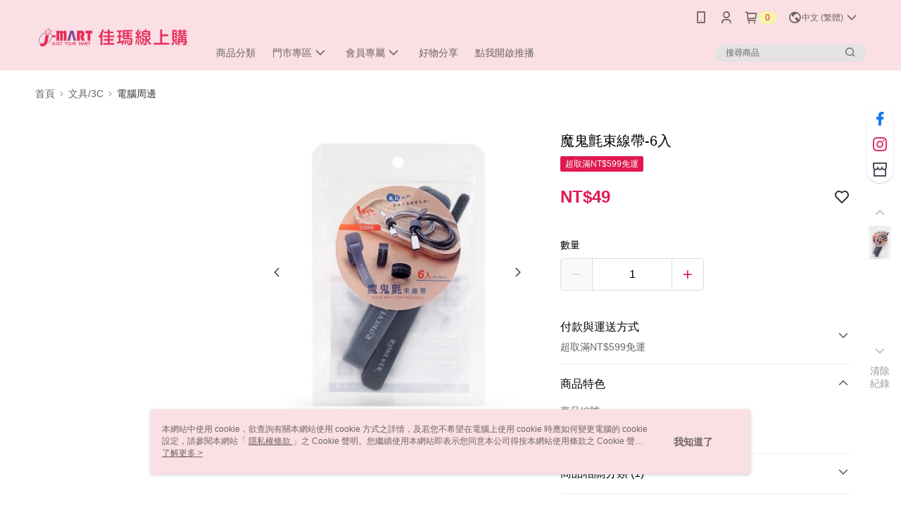

--- FILE ---
content_type: text/css
request_url: https://cms-static.cdn.91app.com/theme/41332/css/cmsTheme_73d89c6d-7d4a-4d11-aa12-d9d142a89c7e_1769154526757.css?v=020190828
body_size: 350
content:
.cms-badge{color:#e11950;background:#f5f5a4}.cms-header{background:#fadfe4}.cms-nav{color:#6e6567}.cms-logo{background-image:url(https://cms-static.cdn.91app.com/images/original/41332/e207644c-fbc0-4a1d-a016-30dca2784899-1740032818-cvq3x2un4o_d.png)}.cms-linkColor{color:#428bca !important}.cms-moneyColor{color:#e11950 !important}.cms-discountMoneyColor{color:#e11950 !important}.cms-primaryBtnBgColor{background-color:#e11950 !important}.cms-primaryBtnTextColor{color:#fff !important}.cms-secondBtnBgColor{background-color:#fff !important}.cms-secondBtnTextColor{color:#e11950 !important}.cms-secondBtnBorderColor{border-color:#e11950 !important}.cms-primaryHeartBtnBgColor{color:#e11950 !important}.cms-secondHeartBtnBgColor{color:#333 !important}.cms-generalTagBgColor{background-color:#e11950 !important}.cms-generalTagTextColor{color:#faf9f9 !important}.cms-emphasisTagBgColor{background-color:#e11950 !important}.cms-emphasisTagTextColor{color:#fff !important}.cms-keyWordTagTextColor{color:#ccc1c1 !important}.cms-moneyBgColor{background-color:#e11950 !important}.cms-moneyBorderColor{border-color:#e11950 !important}.cms-moneyOutlineColor{outline-color:#e11950 !important}#progressbar li.active:before{background-color:#e11950 !important;border-color:#e11950 !important}.cms-secondBtnBgColor:hover{background-color:#f7f7f7 !important}.cms-primaryBtnBgColor:hover{background-color:#d3174b !important}.cms-primaryBtnBorderColor{border-color:#e11950 !important}.cms-primaryQtyBtnTextColor{color:#e11950 !important}.cms-tagBorderColor{border-color:#e11950 !important}.banner-discount-fee{color:#e11950 !important}.banner-add-to-cart{border-color:#e11950 !important;color:#e11950 !important}.cms-main-color{background-color:#fadfe4 !important}.cms-sub-color{color:#6e6567 !important}